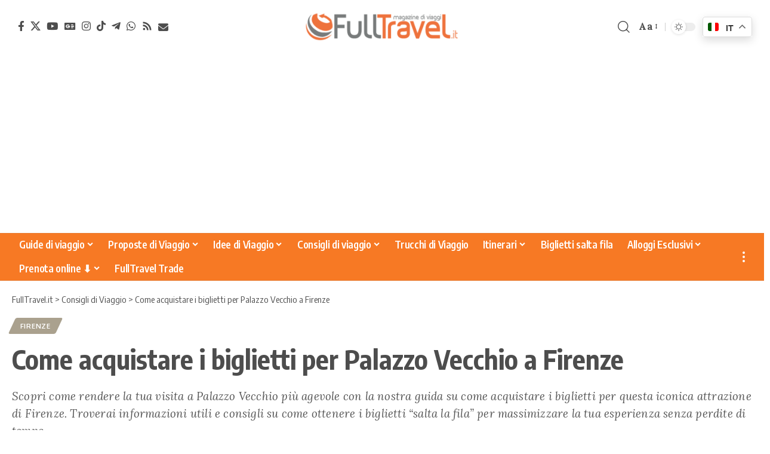

--- FILE ---
content_type: text/html; charset=utf-8
request_url: https://www.google.com/recaptcha/api2/aframe
body_size: 246
content:
<!DOCTYPE HTML><html><head><meta http-equiv="content-type" content="text/html; charset=UTF-8"></head><body><script nonce="iCaHndvpePgYxMuYJ1p-dA">/** Anti-fraud and anti-abuse applications only. See google.com/recaptcha */ try{var clients={'sodar':'https://pagead2.googlesyndication.com/pagead/sodar?'};window.addEventListener("message",function(a){try{if(a.source===window.parent){var b=JSON.parse(a.data);var c=clients[b['id']];if(c){var d=document.createElement('img');d.src=c+b['params']+'&rc='+(localStorage.getItem("rc::a")?sessionStorage.getItem("rc::b"):"");window.document.body.appendChild(d);sessionStorage.setItem("rc::e",parseInt(sessionStorage.getItem("rc::e")||0)+1);localStorage.setItem("rc::h",'1769314072863');}}}catch(b){}});window.parent.postMessage("_grecaptcha_ready", "*");}catch(b){}</script></body></html>